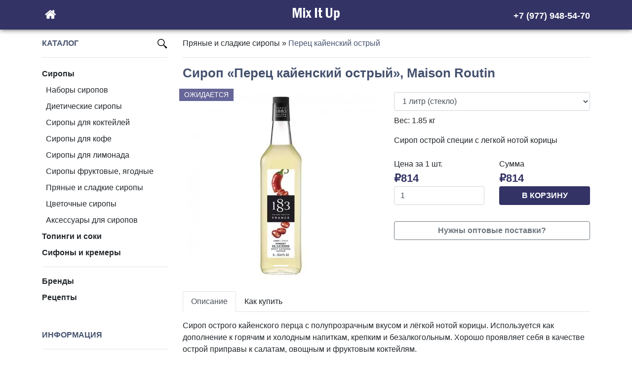

--- FILE ---
content_type: text/html; charset=UTF-8
request_url: https://mixitup.ru/product/736/
body_size: 10656
content:
<!doctype html>
<html lang="ru">
	<head>
	<meta charset="utf-8">
    <meta name="viewport" content="width=device-width, initial-scale=1, shrink-to-fit=no">
	<title>Сиропы 1883 Maison Routin — «Перец кайенский острый»</title>
	<meta name="keywords" content="">
	<meta name="description" content="Сироп со вкусом острого кайенского перца для кулинарных рецептов | Интернет-магазин Mix It Up — недорогая доставка по России.">
	<meta name="robots" content="index,all">
	<meta name="yandex-verification" content="37e9897faa5a7df1">
	<link rel="canonical" href="https://mixitup.ru/product/736/">
<!-- Yandex.Metrika counter -->
<script>
   (function(m,e,t,r,i,k,a){m[i]=m[i]||function(){(m[i].a=m[i].a||[]).push(arguments)};
   m[i].l=1*new Date();
   for (var j = 0; j < document.scripts.length; j++) {if (document.scripts[j].src === r) { return; }}
   k=e.createElement(t),a=e.getElementsByTagName(t)[0],k.async=1,k.src=r,a.parentNode.insertBefore(k,a)})
   (window, document, "script", "https://mc.yandex.ru/metrika/tag.js", "ym");

   ym(79050247, "init", {
        clickmap:true,
        trackLinks:true,
        accurateTrackBounce:true,
        webvisor:true,
        ecommerce:"dataLayer"
   });
</script>
<!-- /Yandex.Metrika counter -->
	<link rel="icon" href="https://mixitup.ru/favicon.svg" type="image/svg+xml">
	<meta property="og:url" content="https://mixitup.ru/product/736/">
	<meta property="og:type" content="website">
	<meta property="og:title" content="Сироп «Перец кайенский острый», Maison Routin">
	<meta property="og:description" content="Сироп со вкусом острого кайенского перца для кулинарных рецептов | Интернет-магазин Mix It Up — недорогая доставка по России.">
	<meta property="og:image" content="https://statics.mixitup.ru/img/uploads/product/xl/736/1373.jpg">
	<link rel="preconnect stylesheet" href="https://statics.mixitup.ru/css/cdn.bootstrap.min.css">
	<link rel="stylesheet" href="https://statics.mixitup.ru/css/cdn.jquery.fancybox.min.css">
	<style>

	body { margin-top:60px!important; }
	
	a { color:#212529; }
	a:hover { color:#45526e; text-decoration:none; }
	h1 { font-size:1.6rem; color:#45526e; font-weight:700; }
	h2 { font-size:1.4rem; color:#45526e; font-weight:700; }
	h2 a { color:#45526e; }
	
	h3 { font-size:1.3rem; color:#45526e; font-weight:700; }
	h3 a { color:#45526e; }
	h4 { font-size:1.2rem; color:#45526e; font-weight:700; }
	h4 a { color:#45526e; }
	strong { color:#45526e; }
	strong a { color:#45526e; }
	
	a.link { text-decoration:underline; }

	form em { color:#cc0000; }

	
	.navigation { width:100%; background-color:#333366; color:#FFF; position:fixed; top:0px; z-index:99; box-shadow: 0 0 10px rgba(0,0,0,0.7); }
	
	.logo { display:inline-block; cursor:pointer; width:96px; height:25px; background: url(https://statics.mixitup.ru/img/sprite.png) no-repeat 0px -32px; }
	
	.icon-bars { display:inline-block; cursor:pointer; width:32px; height:32px; background: url(https://statics.mixitup.ru/img/sprite.png) no-repeat 0px 0px; }
	.icon-home { display:inline-block; cursor:pointer; width:32px; height:32px; background: url(https://statics.mixitup.ru/img/sprite.png) no-repeat -32px 0px; }
	.icon-basket { display:inline-block; text-align:center; width:32px; height:32px; background: url(https://statics.mixitup.ru/img/sprite.png) no-repeat -264px 0px; }
	.icon-phone { display:inline-block; width:32px; height:32px; background: url(https://statics.mixitup.ru/img/sprite.png) no-repeat -66px 0px; }
	.icon-whatsapp { display:inline-block; width:32px; height:32px; background: url(https://statics.mixitup.ru/img/sprite.png) no-repeat -132px 0px; }
	.icon-telegram { display:inline-block; width:32px; height:32px; background: url(https://statics.mixitup.ru/img/sprite.png) no-repeat -330px 0px; }
	
	
	.menu-group { padding:0; margin:0; list-style-type:none; }
	.menu-group .active { color:#45526e; font-weight:500; }
	.menu-group-item { line-height:1.1em; padding: .5rem 0; }
	.menu-group-item-footer { line-height:1.1em; padding: .2rem 0; }
	
	.two-levels-menu .header { cursor:pointer; font-weight:bold; }
	.two-levels-menu .item { display:none; padding-left:0; }
	
	.breadcrumb-product{ color:#45526e; font-weight:500; }
	.breadcrumb-subcat{ color:#45526e; font-weight:500; }
	.breadcrumb-cat{ color:#45526e; font-weight:500; }
	.breadcrumb-main{ color:#45526e; font-weight:500; }
	
	#product_status { position:absolute; top:-7px; left:-7px; padding:2px 10px; color:#FFF; text-transform:uppercase; font-weight:500; font-size:0.9rem; z-index:8; }
	
	.carousel-control-center { position:absolute; top:0; bottom:0; display:flex; -webkit-box-align:center; align-items:center; -webkit-box-pack:center; justify-content:center; margin: 0 15%; width:70%; text-align:center; cursor:zoom-in; }
	
	#footer { background-color:#333366; color:#FFF; }
	#footer a, #footer strong {  color:#FFF; }
	#footer .footer-copyright { background-color:#1E1E59; }
	.modal-header, .modal-footer { background-color:#333366; color:#FFF; }
	
	.vk { display:inline-block; cursor:pointer; width:54px; height:54px; background: url(https://statics.mixitup.ru/img/sprite2.png) no-repeat 3px -81px; }
	.ok { display:inline-block; cursor:pointer; width:52px; height:52px; background: url(https://statics.mixitup.ru/img/sprite2.png) no-repeat -149px -81px; }
	.tg { display:inline-block; cursor:pointer; width:52px; height:52px; background: url(https://statics.mixitup.ru/img/sprite2.png) no-repeat -199px -81px; }
	
	:focus::-webkit-input-placeholder {color: transparent}
	:focus::-moz-placeholder          {color: transparent}
	:focus:-moz-placeholder           {color: transparent}
	:focus:-ms-input-placeholder      {color: transparent}
	
	</style>
	
<!-- Yandex.RTB -->
<script>window.yaContextCb=window.yaContextCb||[]</script>
<script src="https://yandex.ru/ads/system/context.js" async></script>
	
	</head>
	
	<body>
<!-- Yandex.Metrika counter -->
<noscript><div><img src="https://mc.yandex.ru/watch/79050247" style="position:absolute; left:-9999px;" alt="Mix It Up"></div></noscript>
<!-- /Yandex.Metrika counter -->

<!-- Yandex.RTB R-A-2418523-4 -->
<script>window.yaContextCb.push(()=>{
	Ya.Context.AdvManager.render({
		"blockId": "R-A-2418523-4",
		"type": "fullscreen",
		"platform": "touch"
	})
})
</script>


		<div class="navigation">
			<div class="container">
				<div class="row pt-1" style="height:60px;">
				
					<div class="col-4 d-flex align-self-center justify-content-start">
						<a class="d-block d-lg-none" href="#" data-toggle="modal" data-target="#modalMenu"><span class="icon-bars"></span></a>
						<a class="d-none d-lg-block" href="https://mixitup.ru/"><span class="icon-home"></span></a>
					</div>
					
					<div class="col-4 d-flex align-self-center justify-content-center"><a href="https://mixitup.ru/"><span class="logo"></span></a></div>
					
					<div class="col-4 d-flex align-self-center justify-content-end">
												<a href="https://mixitup.ru/order/"><span style="display:none;;" class="icon-basket mr-3"></span></a>						
						
						<a class="target_phone" style="color:#FFF; font-size:1.1rem;" href="/contacts/"><span class="d-none d-lg-block float-right font-weight-bold">+7 (977) 948-54-70</span><span class="icon-contacts d-block d-lg-none float-right"></span></a>

						<!--<a class="target_telegram" href="https://t.me/mixitup_official"><span class="icon-telegram d-none d-sm-block d-lg-none float-right"></span></a>
						<a class="target_whatsapp" href=""><span class="icon-whatsapp d-none d-sm-block d-lg-none float-right"></span></a>-->
						<a class="target_phone" href="/contacts/"><span class="icon-phone d-block d-lg-none float-right"></span></a>
					</div>
				</div>
			</div>
		</div>
		<!--<div style="text-align:center; background-color:#9F294B; color:#FFF; font-weight:700;">Офис и склад не работают с 31 декабря по 8 января, с 9 января — по обычному графику.</div>--><div class="container">
	<div class="row">
		<div class="col-lg-3 d-none d-lg-block mb-3">
						<div style="position:sticky; top:60px;" class="pt-3"><!--76-->
				<!--<img src="" alt="">-->
				<strong class="text-uppercase">Каталог</strong>
				<a style="float:right;" href="https://mixitup.ru/search/"><img src="https://statics.mixitup.ru/img/lens.png" alt="Поиск по сайту"></a>
				<hr>
				
				<!-- // two-levels menu // -->
				<ul class="menu-group two-levels-menu mb-5">
									<li class="menu-group-item header" data-cat="41">Сиропы</li>
															<li class="menu-group-item item pl-2" data-parent="41"><a href="https://mixitup.ru/selections/137/">Наборы сиропов</a></li>
																			<li class="menu-group-item item pl-2" data-parent="41"><a href="https://mixitup.ru/selections/131/">Диетические сиропы</a></li>
																			<li class="menu-group-item item pl-2" data-parent="41"><a href="https://mixitup.ru/selections/114/">Сиропы для коктейлей</a></li>
																			<li class="menu-group-item item pl-2" data-parent="41"><a href="https://mixitup.ru/selections/123/">Сиропы для кофе</a></li>
																			<li class="menu-group-item item pl-2" data-parent="41"><a href="https://mixitup.ru/selections/119/">Сиропы для лимонада</a></li>
																			<li class="menu-group-item item pl-2" data-parent="41"><a href="https://mixitup.ru/selections/128/">Cиропы фруктовые, ягодные</a></li>
																			<li class="menu-group-item item pl-2" data-parent="41"><a href="https://mixitup.ru/selections/121/">Пряные и сладкие сиропы</a></li>
																			<li class="menu-group-item item pl-2" data-parent="41"><a href="https://mixitup.ru/selections/126/">Цветочные сиропы</a></li>
																			<li class="menu-group-item item pl-2" data-parent="41"><a href="https://mixitup.ru/selections/136/">Аксессуары для сиропов</a></li>
														<li class="menu-group-item header" data-cat="44">Топинги и соки</li>
															<li class="menu-group-item item pl-2" data-parent="44"><a href="https://mixitup.ru/selections/125/">Топпинги</a></li>
																			<li class="menu-group-item item pl-2" data-parent="44"><a href="https://mixitup.ru/selections/130/">Соки и морсы</a></li>
														<li class="menu-group-item header" data-cat="42">Сифоны и кремеры</li>
															<li class="menu-group-item item pl-2" data-parent="42"><a href="https://mixitup.ru/selections/133/">Кремеры для сливок</a></li>
																			<li class="menu-group-item item pl-2" data-parent="42"><a href="https://mixitup.ru/selections/132/">Сифоны для газирования воды</a></li>
														<li class="menu-group-item"><hr class="my-1"></li>
					<li class="menu-group-item header font-weight-bold" data-cat="brands">Бренды</li>
					<li class="menu-group-item item pl-2" data-parent="brands"><a href="https://mixitup.ru/brands/maisonroutin/">1883 Maison Routin</a></li>
					<li class="menu-group-item item pl-2" data-parent="brands"><a href="https://mixitup.ru/brands/mixomania/">Mixomania</a></li>
					<li class="menu-group-item item pl-2" data-parent="brands"><a href="https://mixitup.ru/brands/dondolce/">Don Dolce</a></li>
					<li class="menu-group-item item pl-2" data-parent="brands"><a href="https://mixitup.ru/brands/fofoodproducts/">FO Food Products</a></li>
					<li class="menu-group-item item" data-parent="brands"><hr class="my-1"></li>
					<li class="menu-group-item font-weight-bold"><a href="https://mixitup.ru/recipes/">Рецепты</a></li>
				</ul>
				<!-- // two-levels menu // -->

				<strong class="text-uppercase">Информация</strong>
				<hr>
				<ul class="menu-group two-levels-menu mb-5">
									<li class="menu-group-item"><a href="https://mixitup.ru/contacts/">Контакты</a></li>
									<li class="menu-group-item"><a href="https://mixitup.ru/payment/">Как оплатить</a></li>
									<li class="menu-group-item"><a href="https://mixitup.ru/delivery/">О доставке</a></li>
									<li class="menu-group-item"><a href="https://mixitup.ru/return/">Возврат и обмен</a></li>
									<li class="menu-group-item"><a href="https://mixitup.ru/order/">Перейти в корзину</a></li>
								</ul>

			</div>		</div>
		<div class="col-lg-9 col-md-12">
			<div class="row" itemscope itemtype="http://schema.org/Product">
				<div class="col-lg-12 pt-3">
					<span class="breadcrumb-subcat"><a href="https://mixitup.ru/selections/121/">Пряные и сладкие сиропы</a></span>&nbsp;&raquo;&nbsp;<span class="breadcrumb-product">Перец кайенский острый</span>
					<hr />
				</div>
				<div class="col-lg-12 mb-3"><h1 itemprop="name">Сироп «Перец кайенский острый», Maison Routin</h1></div>
				<meta itemprop="description" content="Сироп острого кайенского перца с полупрозрачным вкусом и лёгкой нотой корицы. Используется как дополнение к горячим и холодным напиткам, крепким и безалкогольным. Хорошо проявляет себя в качестве острой приправы к салатам, овощным и фруктовым коктейлям.

Состав: тростниковый сахар (61,2%), вода (37,9%), регулятор кислотности лимонная кислота (0,4%), натуральный ароматизатор кайенский перец (0,3%), натуральные ароматизаторы (0,05%), натуральный ароматизатор корица (0,05%), краситель Е129 (0,01%).">
				<div class="col-sm-6 col-md-6 mb-4">
				
					<div id="productsCarusel" class="carousel slide carousel-fade" data-ride="carousel">
												<span id="product_status" style="background-color:#666699;">Ожидается</span>
												<ol class="carousel-indicators">
																					<li data-target="#productsCarusel" data-slide-to="0" class="active"></li>
													</ol>
						<div class="carousel-inner" style="min-height:280px;">
																					
							<picture class="text-center carousel-item active" data-image_id="1373" data-image_ext=".jpg">
								<source media="(max-width: 330px)" type="image/webp" srcset="https://statics.mixitup.ru/img/uploads/product/md/736/1373.webp">
								<source media="(max-width: 330px)" type="image/jpeg" srcset="https://statics.mixitup.ru/img/uploads/product/md/736/1373.jpg">
								<source media="(min-width: 331px) and (max-width: 430px)" type="image/webp" srcset="https://statics.mixitup.ru/img/uploads/product/lg/736/1373.webp">
								<source media="(min-width: 331px) and (max-width: 430px)" type="image/jpeg" srcset="https://statics.mixitup.ru/img/uploads/product/lg/736/1373.jpg">
								<source media="(min-width: 431px) and (max-width: 575px)" type="image/webp" srcset="https://statics.mixitup.ru/img/uploads/product/lg/736/1373.webp">
								<source media="(min-width: 431px) and (max-width: 575px)" type="image/jpeg" srcset="https://statics.mixitup.ru/img/uploads/product/lg/736/1373.jpg">
								<source media="(min-width: 576px) and (max-width: 767px)" type="image/webp" srcset="https://statics.mixitup.ru/img/uploads/product/md/736/1373.webp">
								<source media="(min-width: 576px) and (max-width: 767px)" type="image/jpeg" srcset="https://statics.mixitup.ru/img/uploads/product/md/736/1373.jpg">
								<source media="(min-width: 768px) and (max-width: 1199px)" type="image/webp" srcset="https://statics.mixitup.ru/img/uploads/product/lg/736/1373.webp">
								<source media="(min-width: 768px) and (max-width: 1199px)" type="image/jpeg" srcset="https://statics.mixitup.ru/img/uploads/product/lg/736/1373.jpg">
								<source media="(min-width: 1200px)" type="image/webp" srcset="https://statics.mixitup.ru/img/uploads/product/lg/736/1373.webp">
								<source media="(min-width: 1200px)" type="image/jpeg" srcset="https://statics.mixitup.ru/img/uploads/product/lg/736/1373.jpg">
								<img itemprop="image" src="https://statics.mixitup.ru/img/uploads/product/xl/736/1373.jpg" class="img-fluid" alt="Сироп острого кайенского перца" />
							</picture>

																											</div>

						<div class="carousel-control-center"></div>
						<div style="display:none;"><a data-name="1373" data-fancybox="gallery" href="https://statics.mixitup.ru/img/uploads/product/xl/736/1373.jpg"></a></div>
						
						<a class="carousel-control-prev" href="#productsCarusel" role="button" data-slide="prev">
							<span class="carousel-control-prev-icon" aria-hidden="true"></span>
							<span class="sr-only">Previous</span>
						</a>
						<a class="carousel-control-next" href="#productsCarusel" role="button" data-slide="next">
							<span class="carousel-control-next-icon" aria-hidden="true"></span>
							<span class="sr-only">Next</span>
						</a>
					</div>
				</div>
				
				<div class="col-sm-6 col-md-6 mb-4" itemprop="offers" itemscope itemtype="http://schema.org/Offer">
					<!-- // price-list // -->
					<ul id="prices" style="display:none;">
					<li data-price_id="631" data-product_id="736" data-price_vendor_code="MR81230261BTL1000PCS1" data-price_size="" data-price_shape="" data-price_color="" data-price_thickness="" data-price_packing="1 литр (стекло)" data-price_weight="1.85" data-price_value1="814" data-price_value2="0" data-price_factor="1.0" data-price_profit="192.30"></li><li data-price_id="632" data-product_id="736" data-price_vendor_code="MR81230261BOX1000PCS6" data-price_size="" data-price_shape="" data-price_color="" data-price_thickness="" data-price_packing="1 литр х 6 штук (коробка)" data-price_weight="11.30" data-price_value1="4532" data-price_value2="0" data-price_factor="6.0" data-price_profit="819.40"></li>					</ul>
					<!-- // price-list // -->
					
					<div class="m-0">
					
					
						<div class="row">
						<!-- // selects // -->
																								<div class="col-12"> <!--Упаковка<br />-->
							<select class="choose-one-product mb-2 form-control" name="price_packing" style="width:100%;">
																														<option value="1 литр (стекло)">1 литр (стекло)</option>
																<option value="1 литр х 6 штук (коробка)">1 литр х 6 штук (коробка)</option>
																						</select>
						</div>
												<!-- // selects // -->
						</div>

						<!-- // product details // -->
						<ul class="pricestune m-0 p-0" style="list-style-type:none;">
																																		<li style="display:none;" id="price_size">Размер:&nbsp;<span></span>&nbsp;см</li>
																												<li style="display:none;" id="price_shape">Форма:&nbsp;<span></span></li>
																												<li style="display:none;" id="price_color">Цвет:&nbsp;<span></span></li>
																																									<li style="display:none;" id="price_thickness">Толщина:&nbsp;<span></span>&nbsp;мм</li>
																												<li style="display:none;" id="price_weight">Вес:&nbsp;<span></span>&nbsp;кг</li>
																																													</ul>
						<ul class="mb-3 p-0" style="list-style-type:none;">
												</ul>
						<!-- // product details // -->
						
						<!-- // price image // -->
						<div class="row mb-4">
							<div class="col-12">
								Сироп острой специи с легкой нотой корицы							</div>
							<!--<div class="col-6 text-center">
								<img id="color" src="https://statics.mixitup.ru/img/blank-150-150.png" class="img-fluid" alt="Выбранный цвет" />
							</div>-->
						</div>
						<!-- // price image // -->

						<!-- // product price, discount, quntity and action button // -->
						<div class="row">
						
							<div class="col-6">
								<div class="m-0 p-0">Цена&nbsp;за&nbsp;1&nbsp;<div id="product_measure" style="display:inline;">шт.</div></div>
								<ul class="pricestune mb-3 p-0">
									<li style="float:left; display:none; font-weight:bold; font-size:1.4rem;" id="price_value1"><div id="product_currency" style="display:inline;">₽</div><span></span></li>
									<li style="float:left; display:none; font-weight:bold; font-size:1.4rem; color:#333366;" id="price_value2">₽<span></span></li>
								</ul>
							</div>
							<div class="col-6">
								Сумма
								<div class="m-0 p-0 form-row">
									<div style="display:inline; font-weight:bold; font-size:1.4rem; color:#333366;">₽<span id="one_price_total"></span></div>
								</div>
							</div>
						
							<div class="col-6">
								<div class="form-group">
									<input type="number" class="form-control" id="quantity" name="quantity" value="1" min="1" />
									<input type="hidden" class="form-control" id="price_id" name="price_id" value="" />
								</div>
							</div>
							<div class="col-6 text-center">
								<button id="put_in_basket" data-product_id="736" type="button" style="background-color:#333366; color:#FFF; font-weight:bold;" class="btn btn-block">В КОРЗИНУ</button>
							</div>
							<div class="col-12">
							    <meta itemprop="price" content="814">
								<meta itemprop="priceCurrency" content="RUB">
								<meta itemprop="sku" content="MR81230261BTL1000PCS1">
								<link itemprop="availability" href="http://schema.org/InStock">
								<span id="for-liter" style="display:none; font-size: 0.9rem; font-weight:bold; color:#424242; /*padding:5px 10px; background-color:#197492; z-index:999;*/"></span>
							</div>
						</div>
						<!-- // product price, discount, quntity and action button // -->
						
						<div class="row mt-3">
							<div class="col-12 text-center">
								<button style="width:100%;" type="button" class="btn btn-outline-secondary font-weight-bold" data-toggle="modal" data-target="#modalWholesaleSupply">Нужны оптовые поставки?</button>
							</div>
						</div>
						
					</div>

				</div>
			</div>
			<div class="row">
				<div class="col-lg-12 col-md-12 mb-3">
								<ul class="nav nav-tabs" id="productTab" role="tablist">
						<li class="nav-item">
							<a class="nav-link active" id="description-tab" data-toggle="tab" href="#description" role="tab" aria-controls="description" aria-selected="true">Описание</a>
						</li>
																														<li class="nav-item">
							<a class="nav-link" id="buy-tab" data-toggle="tab" href="#buy" role="tab" aria-controls="buy" aria-selected="false">Как купить</a>
						</li>
											</ul>
					<div class="tab-content" id="productTabContent">
						<div class="tab-pane fade py-3 px-0 show active" id="description" role="tabpanel" aria-labelledby="description-tab">
						<div></div>
						<div><p>Сироп острого кайенского перца с полупрозрачным вкусом и лёгкой нотой корицы. Используется как дополнение к горячим и холодным напиткам, крепким и безалкогольным. Хорошо проявляет себя в качестве острой приправы к салатам, овощным и фруктовым коктейлям.</p>

<p>Состав: тростниковый сахар (61,2%), вода (37,9%), регулятор кислотности лимонная кислота (0,4%), натуральный ароматизатор кайенский перец (0,3%), натуральные ароматизаторы (0,05%), натуральный ароматизатор корица (0,05%), краситель Е129 (0,01%).</p></div>
						<div>Бренд: <span id="brand">1883 Maison Routin</span></div>
						</div>
						<div class="tab-pane fade py-3 px-0" id="video" role="tabpanel" aria-labelledby="video-tab">
													</div>

						<div class="tab-pane fade pt-3 px-2" id="files" role="tabpanel" aria-labelledby="files-tab">
													</div>

						<div class="tab-pane fade py-3 px-2" id="buy" role="tabpanel" aria-labelledby="buy-tab">
							<p><strong>Как оформить заказ?</strong></p>
<ul>
<li>через корзину интернет-магазина — круглосуточно и в любой день недели;</li>
<li>по телефонам на сайте — с понедельника по пятницу с 9 до 17 по московскому времени.</li>
</ul>

<p><strong>Как оплатить заказ?</strong></p>
<p>Физические лица могут оплатить заказ онлайн банковскими картами Visa, Mastercard, МИР. Для юридических лиц доступна оплата по счету и оплата онлайн с бизнес-карты.<br />Подробнее в разделе <a style="text-decoration:underline;" href="/payment/">Как оплатить</a>.</p>

<p><strong>Как доставляют заказы?</strong></p>
<ul>
<li>доставка заказов осуществляется курьерской службой СДЭК до выбранного ПВЗ (пункта выдачи заказов) или по указанному адресу;</li>
<li>стеклянные бутылки упаковываются в коробки из трехслойного гофрокартона.</li>
<li>коробки на 6 бутылок из трехслойного гофрокартона.</li>
</ul>


<p><strong>Как узнать стоимость доставки?</strong></p>
<p>Стоимость доставки можно узнать, положив нужное количество товаров в корзину интернет-магазина. Вы сможете выбрать из списка свой город и удобный пункт выдачи заказов (ПВЗ) или указать адрес доставки. Стоимость доставки будет рассчитана автоматически и добавлена к стоимости заказа.</p>							</div>

					</div>
	
				</div>
				
			</div>
			
<div class="row">
<div class="col-lg-12 col-md-12 mb-3">
<!-- Yandex.RTB R-A-2418523-6 -->
<div id="yandex_rtb_R-A-2418523-6"></div>
<script>
window.yaContextCb.push(() => {
    Ya.Context.AdvManager.render({
        "blockId": "R-A-2418523-6",
        "renderTo": "yandex_rtb_R-A-2418523-6",
        "type": "feed"
    })
})
</script>
</div>
</div>
			
			
			
			
			<!---->
			
			<!-- similar products -->
						<hr />
			<div class="row">
				<div class="col-lg-12 mb-3 text-uppercase"><strong>Вам могут понравиться</strong></div>
												<div class="col-6 col-sm-6 col-md-4 mb-4">

				<div class="card pt-2">
				
										<span style="position:absolute; top:-7px; right:-3px; padding: 2px 10px; color:#FFF; text-transform:uppercase; font-weight:500; font-size:0.9rem; z-index:9; background-color:#666699;">Ожидается</span>
									
										<!--<span style="position:absolute; top:5px; right:5px; z-index:9; color:#45526e; padding:0px 10px; font-weight:bold;">&#8381;&nbsp;743</span>-->
										
					<a href="https://mixitup.ru/product/741/">
						<picture>
							<source media="(max-width: 330px)" type="image/webp" srcset="https://statics.mixitup.ru/img/uploads/product/sm/741/1329.webp">
							<source media="(max-width: 330px)" type="image/jpeg" srcset="https://statics.mixitup.ru/img/uploads/product/sm/741/1329.jpg">
							<source media="(min-width: 331px) and (max-width: 430px)" type="image/webp" srcset="https://statics.mixitup.ru/img/uploads/product/md/741/1329.webp">
							<source media="(min-width: 331px) and (max-width: 430px)" type="image/jpeg" srcset="https://statics.mixitup.ru/img/uploads/product/md/741/1329.jpg">
							<source media="(min-width: 431px) and (max-width: 767px)" type="image/webp" srcset="https://statics.mixitup.ru/img/uploads/product/lg/741/1329.webp">
							<source media="(min-width: 431px) and (max-width: 767px)" type="image/jpeg" srcset="https://statics.mixitup.ru/img/uploads/product/lg/741/1329.jpg">
							<source media="(min-width: 768px) and (max-width: 1199px)" type="image/webp" srcset="https://statics.mixitup.ru/img/uploads/product/sm/741/1329.webp">
							<source media="(min-width: 768px) and (max-width: 1199px)" type="image/jpeg" srcset="https://statics.mixitup.ru/img/uploads/product/sm/741/1329.jpg">
							<source media="(min-width: 1200px)" type="image/webp" srcset="https://statics.mixitup.ru/img/uploads/product/md/741/1329.webp">
							<source media="(min-width: 1200px)" type="image/jpeg" srcset="https://statics.mixitup.ru/img/uploads/product/md/741/1329.jpg">
							<img src="https://statics.mixitup.ru/img/uploads/product/xl/741/1329.jpg" class="img-fluid" alt="Сироп со специей шафран" />
						</picture>
					</a>
					
				<div class="card-body pt-0">
					
					<h2 class="mt-0 pt-3 text-center">
						<a class="h4 font-weight-bold d-none d-sm-block" href="https://mixitup.ru/product/741/">Шафран</a>
					</h2>
					<span class="d-none d-sm-block" style="display:block; text-align:center; z-index:9; color:#999; font-weight:bold;">1883 Maison Routin</span>
					<div class="text-center d-block d-sm-none"><a class="h6 font-weight-bold d-block d-sm-none" href="https://mixitup.ru/product/741/">Шафран</a></div>
					<hr class="my-1 d-none d-sm-block" />
					<div class="text-center d-none d-sm-block">Насыщенный аромат специи с оригинальным вкусом</div>
					
				</div>
					
				</div>
					
				</div>
																<div class="col-6 col-sm-6 col-md-4 mb-4">

				<div class="card pt-2">
				
									
										<!--<span style="position:absolute; top:5px; right:5px; z-index:9; color:#45526e; padding:0px 10px; font-weight:bold;">&#8381;&nbsp;837</span>-->
										
					<a href="https://mixitup.ru/product/730/">
						<picture>
							<source media="(max-width: 330px)" type="image/webp" srcset="https://statics.mixitup.ru/img/uploads/product/sm/730/1323.webp">
							<source media="(max-width: 330px)" type="image/jpeg" srcset="https://statics.mixitup.ru/img/uploads/product/sm/730/1323.jpg">
							<source media="(min-width: 331px) and (max-width: 430px)" type="image/webp" srcset="https://statics.mixitup.ru/img/uploads/product/md/730/1323.webp">
							<source media="(min-width: 331px) and (max-width: 430px)" type="image/jpeg" srcset="https://statics.mixitup.ru/img/uploads/product/md/730/1323.jpg">
							<source media="(min-width: 431px) and (max-width: 767px)" type="image/webp" srcset="https://statics.mixitup.ru/img/uploads/product/lg/730/1323.webp">
							<source media="(min-width: 431px) and (max-width: 767px)" type="image/jpeg" srcset="https://statics.mixitup.ru/img/uploads/product/lg/730/1323.jpg">
							<source media="(min-width: 768px) and (max-width: 1199px)" type="image/webp" srcset="https://statics.mixitup.ru/img/uploads/product/sm/730/1323.webp">
							<source media="(min-width: 768px) and (max-width: 1199px)" type="image/jpeg" srcset="https://statics.mixitup.ru/img/uploads/product/sm/730/1323.jpg">
							<source media="(min-width: 1200px)" type="image/webp" srcset="https://statics.mixitup.ru/img/uploads/product/md/730/1323.webp">
							<source media="(min-width: 1200px)" type="image/jpeg" srcset="https://statics.mixitup.ru/img/uploads/product/md/730/1323.jpg">
							<img src="https://statics.mixitup.ru/img/uploads/product/xl/730/1323.jpg" class="img-fluid" alt="Сироп с пряностью кардамона" />
						</picture>
					</a>
					
				<div class="card-body pt-0">
					
					<h2 class="mt-0 pt-3 text-center">
						<a class="h4 font-weight-bold d-none d-sm-block" href="https://mixitup.ru/product/730/">Кардамон</a>
					</h2>
					<span class="d-none d-sm-block" style="display:block; text-align:center; z-index:9; color:#999; font-weight:bold;">1883 Maison Routin</span>
					<div class="text-center d-block d-sm-none"><a class="h6 font-weight-bold d-block d-sm-none" href="https://mixitup.ru/product/730/">Кардамон</a></div>
					<hr class="my-1 d-none d-sm-block" />
					<div class="text-center d-none d-sm-block">Пряный вкус с нотами остроты и цветочным оттенком</div>
					
				</div>
					
				</div>
					
				</div>
																<div class="col-6 col-sm-6 col-md-4 mb-4">

				<div class="card pt-2">
				
									
										<!--<span style="position:absolute; top:5px; right:5px; z-index:9; color:#45526e; padding:0px 10px; font-weight:bold;">&#8381;&nbsp;837</span>-->
										
					<a href="https://mixitup.ru/product/739/">
						<picture>
							<source media="(max-width: 330px)" type="image/webp" srcset="https://statics.mixitup.ru/img/uploads/product/sm/739/1333.webp">
							<source media="(max-width: 330px)" type="image/jpeg" srcset="https://statics.mixitup.ru/img/uploads/product/sm/739/1333.jpg">
							<source media="(min-width: 331px) and (max-width: 430px)" type="image/webp" srcset="https://statics.mixitup.ru/img/uploads/product/md/739/1333.webp">
							<source media="(min-width: 331px) and (max-width: 430px)" type="image/jpeg" srcset="https://statics.mixitup.ru/img/uploads/product/md/739/1333.jpg">
							<source media="(min-width: 431px) and (max-width: 767px)" type="image/webp" srcset="https://statics.mixitup.ru/img/uploads/product/lg/739/1333.webp">
							<source media="(min-width: 431px) and (max-width: 767px)" type="image/jpeg" srcset="https://statics.mixitup.ru/img/uploads/product/lg/739/1333.jpg">
							<source media="(min-width: 768px) and (max-width: 1199px)" type="image/webp" srcset="https://statics.mixitup.ru/img/uploads/product/sm/739/1333.webp">
							<source media="(min-width: 768px) and (max-width: 1199px)" type="image/jpeg" srcset="https://statics.mixitup.ru/img/uploads/product/sm/739/1333.jpg">
							<source media="(min-width: 1200px)" type="image/webp" srcset="https://statics.mixitup.ru/img/uploads/product/md/739/1333.webp">
							<source media="(min-width: 1200px)" type="image/jpeg" srcset="https://statics.mixitup.ru/img/uploads/product/md/739/1333.jpg">
							<img src="https://statics.mixitup.ru/img/uploads/product/xl/739/1333.jpg" class="img-fluid" alt="Сироп c пряностями Maison Routin" />
						</picture>
					</a>
					
				<div class="card-body pt-0">
					
					<h2 class="mt-0 pt-3 text-center">
						<a class="h4 font-weight-bold d-none d-sm-block" href="https://mixitup.ru/product/739/">Согревающая пряность</a>
					</h2>
					<span class="d-none d-sm-block" style="display:block; text-align:center; z-index:9; color:#999; font-weight:bold;">1883 Maison Routin</span>
					<div class="text-center d-block d-sm-none"><a class="h6 font-weight-bold d-block d-sm-none" href="https://mixitup.ru/product/739/">Согревающая пряность</a></div>
					<hr class="my-1 d-none d-sm-block" />
					<div class="text-center d-none d-sm-block">Сбалансированная смесь специй, миндаля и цитрусовых</div>
					
				</div>
					
				</div>
					
				</div>
											</div>
						<!-- similar products -->	
			
			<!-- expert advice -->
			
<div class="row py-4 px-2" style="background-color:#333366; color:#FFF;">
	<div class="col-md-5 pb-1" style="line-height:1.0;"><strong class="text-uppercase text-white">Нужна консультация?</strong><br /><small>Перезвоним по Вашему номеру</small></div>
	<div class="col-md-7">
		<form id="advice" class="input-group">
			<input type="hidden" name="url" id="url" value="https://mixitup.ru/product/736/" />
			<select name="start" id="start">
				<option value="9">с 09</option>
				<option value="10">с 10</option>
				<option value="11">с 11</option>
				<option value="12">с 12</option>
				<option value="13">с 13</option>
				<option value="14">с 14</option>
				<option value="15">с 15</option>
				<option value="16">с 16</option>
				<option value="17">с 17</option>
			</select>
			<select name="stop" id="stop">
				<option value="10">до 10</option>
				<option value="11">до 11</option>
				<option value="12">до 12</option>
				<option value="13">до 13</option>
				<option value="14">до 14</option>
				<option value="15">до 15</option>
				<option value="16">до 16</option>
				<option value="17">до 17</option>
				<option value="18">до 18</option>
			</select>
			<input type="text" class="form-control" name="phone" id="phone" value="" placeholder="8 (000) 000-00-00" />
			<div class="input-group-append">
				<button class="btn btn-secondary" id="submit" type="submit">Получить</button>
			</div>
		</form>
	</div>
</div>			<!-- expert advice -->
			
			<!-- recipes products -->	
						<!-- recipes products -->
			
			<div class="row">
				<div class="col-lg-12 col-md-12 mb-3">
<!-- Yandex.RTB R-A-2418523-3 -->
<div id="yandex_rtb_R-A-2418523-3"></div>
<script>window.yaContextCb.push(()=>{
	Ya.Context.AdvManager.render({
		"blockId": "R-A-2418523-3",
		"renderTo": "yandex_rtb_R-A-2418523-3"
	})
})
</script>
				</div>
			</div>
			


		</div>
	</div>
</div>

<!-- Modal - Product was added into the shopping Cart -->
<div class="modal fade" id="productInBasketModal" tabindex="-1" role="dialog" aria-labelledby="productInBasketModalLabel" aria-hidden="true">
	<div class="modal-dialog modal-dialog-centered">
		<div class="modal-content">
			<div class="modal-header">
				<h5 class="modal-title" id="productInBasketModalLabel">&nbsp;</h5>
				<button type="button" class="close" data-dismiss="modal" aria-label="Close">
					<span aria-hidden="true">&times;</span>
				</button>
			</div>
			<div class="modal-body text-center">
				<button type="button" class="btn btn-info my-2" data-dismiss="modal">Продолжить покупки</button>
				<a href="https://mixitup.ru/order/" class="btn btn-info my-2">Перейти к оформлению</a>
			</div>
		</div>
	</div>
</div>
<!-- Modal - Product was added into the shopping Cart -->
	<footer id="footer" class="mt-4 pt-4">
		<div class="container">

			<div class="row text-center text-sm-left">
				<div class="col-md-6 col-lg-3 mb-4">
					<strong class="text-uppercase">Mix It Up</strong>
					<hr style="border:none; color:#ddd; background-color:#ddd; height:1px;" class="d-none d-md-block">
					<ul class="menu-group mb-3">
						<li class="menu-group-item-footer">Адрес: Москва, Остаповский пр-д, д.3, стр.8</li>
						<li class="menu-group-item-footer">ИНН: 503216630195</li>
						<li class="menu-group-item-footer">ОГРН: 321508100216854</li>
						<!--<li class="menu-group-item-footer">Телефон: <a class="target_phone" href="tel:89779485470">+7 (977) 948-54-70</a></li>
						<li class="menu-group-item-footer">Телефон: <a class="target_phone" href="tel:"></a></li>
						<li class="menu-group-item-footer">Телефон: <a class="target_phone" href="tel:"></a></li>-->
						<li class="menu-group-item-footer">E-mail: <a class="target_email" href="mailto:mail@mixitup.ru">mail@mixitup.ru</a></li>
						<!--<li class="menu-group-item-footer">E-mail: <a class="target_email" href="mailto:"></a></li>-->
					</ul>
					<hr style="border:none; color:#ddd; background-color:#ddd; height:1px;" class="d-md-none">
					<a href="https://vk.com/mixitup_official" target="_blank"><span class="vk"></span></a>
					<a href="https://ok.ru/group/70000001160261" target="_blank"><span class="ok"></span></a>
					<a href="https://t.me/mixitup_official" target="_blank"><span class="tg"></span></a>
					<hr style="border:none; color:#ddd; background-color:#ddd; height:1px;" class="d-md-none">
					<div><em>По вопросам сотрудничества просим обращаться в <a style="text-decoration:underline;" target="_blank" href="https://t.me/gennady64">Telegram</a></em></div>
				</div>
				<div class="col-md-6 col-lg-3 mb-4">
					<strong class="text-uppercase">Каталог</strong>
					<hr style="border:none; color:#ddd; background-color:#ddd; height:1px;" class="d-none d-md-block">
					<ul class="menu-group">
											<li class="menu-group-item-footer"><a href="https://mixitup.ru/selections/137/">Наборы сиропов</a></li>
											<li class="menu-group-item-footer"><a href="https://mixitup.ru/selections/133/">Кремеры для сливок</a></li>
											<li class="menu-group-item-footer"><a href="https://mixitup.ru/selections/132/">Сифоны для газирования воды</a></li>
											<li class="menu-group-item-footer"><a href="https://mixitup.ru/selections/131/">Диетические сиропы</a></li>
											<li class="menu-group-item-footer"><a href="https://mixitup.ru/selections/114/">Сиропы для коктейлей</a></li>
											<li class="menu-group-item-footer"><a href="https://mixitup.ru/selections/123/">Сиропы для кофе</a></li>
											<li class="menu-group-item-footer"><a href="https://mixitup.ru/selections/119/">Сиропы для лимонада</a></li>
											<li class="menu-group-item-footer"><a href="https://mixitup.ru/selections/128/">Cиропы фруктовые, ягодные</a></li>
											<li class="menu-group-item-footer"><a href="https://mixitup.ru/selections/121/">Пряные и сладкие сиропы</a></li>
											<li class="menu-group-item-footer"><a href="https://mixitup.ru/selections/126/">Цветочные сиропы</a></li>
											<li class="menu-group-item-footer"><a href="https://mixitup.ru/selections/125/">Топпинги</a></li>
											<li class="menu-group-item-footer"><a href="https://mixitup.ru/selections/136/">Аксессуары для сиропов</a></li>
											<li class="menu-group-item-footer"><a href="https://mixitup.ru/selections/130/">Соки и морсы</a></li>
										</ul>
					<hr style="border:none; color:#ddd; background-color:#ddd; height:1px;" class="d-md-none">
				</div>
				<div class="col-md-6 col-lg-3 mb-4">
					<strong class="text-uppercase">Информация</strong>
					<hr style="border:none; color:#ddd; background-color:#ddd; height:1px;" class="d-none d-md-block">
					<ul class="menu-group">
											<li class="menu-group-item-footer"><a href="https://mixitup.ru/contacts/">Контакты</a></li>
											<li class="menu-group-item-footer"><a href="https://mixitup.ru/payment/">Как оплатить</a></li>
											<li class="menu-group-item-footer"><a href="https://mixitup.ru/delivery/">О доставке</a></li>
											<li class="menu-group-item-footer"><a href="https://mixitup.ru/return/">Возврат и обмен</a></li>
											<li class="menu-group-item-footer"><a href="https://mixitup.ru/order/">Перейти в корзину</a></li>
										</ul>
					<hr style="border:none; color:#ddd; background-color:#ddd; height:1px;" class="d-md-none">
				</div>
				<div class="col-md-6 col-lg-3 mb-4">
					<strong class="text-uppercase">Рецепты</strong>
					<hr style="border:none; color:#ddd; background-color:#ddd; height:1px;" class="d-none d-md-block">
					<ul class="menu-group">
											<li class="menu-group-item-footer"><a href="https://mixitup.ru/compilation/9/">Рецепты классических алкогольных коктейлей</a></li>
											<li class="menu-group-item-footer"><a href="https://mixitup.ru/compilation/1/">Рецепты алкогольных коктейлей с сиропами</a></li>
											<li class="menu-group-item-footer"><a href="https://mixitup.ru/compilation/2/">Рецепты безалкогольных коктейлей</a></li>
											<li class="menu-group-item-footer"><a href="https://mixitup.ru/compilation/4/">Рецепты кофе</a></li>
											<li class="menu-group-item-footer"><a href="https://mixitup.ru/compilation/3/">Рецепты молочных коктейлей</a></li>
											<li class="menu-group-item-footer"><a href="https://mixitup.ru/compilation/6/">Рецепты лимонада</a></li>
											<li class="menu-group-item-footer"><a href="https://mixitup.ru/compilation/5/">Рецепты чая</a></li>
											<li class="menu-group-item-footer"><a href="https://mixitup.ru/compilation/7/">Рецепты различных сладких блюд</a></li>
											<li class="menu-group-item-footer"><a href="https://mixitup.ru/compilation/8/">Рецепты пикантных блюд</a></li>
											<li class="menu-group-item-footer text-right"><a href="https://mixitup.ru/recipes/">Все рецепты</a></li>
					</ul>
				</div>
			</div>
		</div>
		<div class="footer-copyright text-center py-3"><small>Использование текстов и изображений, размещенных на сайте, допускается только с письменного разрешения.</small><br>2021–2026&nbsp;&copy;&nbsp;Mix It Up</div>
		<!-- Copyright -->

	</footer>
	<!-- Footer -->
	
	<!-- Modal Menu -->
	<div class="modal fade" tabindex="-1" role="dialog" id="modalMenu" aria-labelledby="modalMenuLabel" aria-hidden="true">
		<div class="modal-dialog modal-dialog-scrollable">
			<div class="modal-content">
				<div class="modal-header">
					<div class="modal-title" id="modalMenuLabel"><a href="https://mixitup.ru/"><span class="logo"></span></a>&nbsp;</div>
					<button type="button" class="close" data-dismiss="modal" aria-label="Close">
						<span aria-hidden="true">&times;</span>
					</button>
				</div>
				<div class="modal-body">
					<strong class="text-uppercase">Каталог</strong>
					<a style="float:right;" href="https://mixitup.ru/search/"><img src="https://statics.mixitup.ru/img/lens.png" alt="Поиск по сайту"></a>
					<hr>
					<!-- // two-levels menu // -->
					<ul class="menu-group two-levels-menu mb-5">
											<li class="menu-group-item header" data-cat="41">Сиропы</li>
																		<li class="menu-group-item item" data-parent="41"><a href="https://mixitup.ru/selections/137/">Наборы сиропов</a></li>
																							<li class="menu-group-item item" data-parent="41"><a href="https://mixitup.ru/selections/131/">Диетические сиропы</a></li>
																							<li class="menu-group-item item" data-parent="41"><a href="https://mixitup.ru/selections/114/">Сиропы для коктейлей</a></li>
																							<li class="menu-group-item item" data-parent="41"><a href="https://mixitup.ru/selections/123/">Сиропы для кофе</a></li>
																							<li class="menu-group-item item" data-parent="41"><a href="https://mixitup.ru/selections/119/">Сиропы для лимонада</a></li>
																							<li class="menu-group-item item" data-parent="41"><a href="https://mixitup.ru/selections/128/">Cиропы фруктовые, ягодные</a></li>
																							<li class="menu-group-item item" data-parent="41"><a href="https://mixitup.ru/selections/121/">Пряные и сладкие сиропы</a></li>
																							<li class="menu-group-item item" data-parent="41"><a href="https://mixitup.ru/selections/126/">Цветочные сиропы</a></li>
																							<li class="menu-group-item item" data-parent="41"><a href="https://mixitup.ru/selections/136/">Аксессуары для сиропов</a></li>
																	<li class="menu-group-item header" data-cat="44">Топинги и соки</li>
																		<li class="menu-group-item item" data-parent="44"><a href="https://mixitup.ru/selections/125/">Топпинги</a></li>
																							<li class="menu-group-item item" data-parent="44"><a href="https://mixitup.ru/selections/130/">Соки и морсы</a></li>
																	<li class="menu-group-item header" data-cat="42">Сифоны и кремеры</li>
																		<li class="menu-group-item item" data-parent="42"><a href="https://mixitup.ru/selections/133/">Кремеры для сливок</a></li>
																							<li class="menu-group-item item" data-parent="42"><a href="https://mixitup.ru/selections/132/">Сифоны для газирования воды</a></li>
																	<li class="menu-group-item"><hr class="my-1"></li>
						<li class="menu-group-item header font-weight-bold" data-cat="brands">Бренды</li>
						<li class="menu-group-item item pl-2" data-parent="brands"><a href="https://mixitup.ru/brands/maisonroutin/">1883 Maison Routin</a></li>
						<li class="menu-group-item item pl-2" data-parent="brands"><a href="https://mixitup.ru/brands/mixomania/">Mixomania</a></li>
						<li class="menu-group-item item pl-2" data-parent="brands"><a href="https://mixitup.ru/brands/dondolce/">Don Dolce</a></li>
						<li class="menu-group-item item pl-2" data-parent="brands"><a href="https://mixitup.ru/brands/fofoodproducts/">FO Food Products</a></li>
						<li class="menu-group-item item" data-parent="brands"><hr class="my-1"></li>
						<li class="menu-group-item font-weight-bold"><a href="https://mixitup.ru/recipes/">Рецепты</a></li>
					</ul>
					<!-- // two-levels menu // -->
					<strong class="text-uppercase">Информация</strong>
					<hr>
					<ul class="menu-group two-levels-menu mb-2">
											<li class="menu-group-item"><a href="https://mixitup.ru/contacts/">Контакты</a></li>
											<li class="menu-group-item"><a href="https://mixitup.ru/payment/">Как оплатить</a></li>
											<li class="menu-group-item"><a href="https://mixitup.ru/delivery/">О доставке</a></li>
											<li class="menu-group-item"><a href="https://mixitup.ru/return/">Возврат и обмен</a></li>
											<li class="menu-group-item"><a href="https://mixitup.ru/order/">Перейти в корзину</a></li>
										</ul>
				</div>
			</div>
		</div>
	</div>
	<!-- Modal Menu -->

<!-- Modal Wholesale Supply -->
<div class="modal fade" tabindex="-1" role="dialog" id="modalWholesaleSupply" aria-labelledby="modalWholesaleSupplyLabel" aria-hidden="true">
	<div class="modal-dialog modal-dialog-scrollable">
		<div class="modal-content">
			<div class="modal-header">
				<strong class="modal-title text-uppercase" id="modalWholesaleSupplyLabel" style="color:#FFF;">Нужны оптовые поставки?</strong>
				<button type="button" class="close" data-dismiss="modal" aria-label="Close">
					<span aria-hidden="true">&times;</span>
				</button>
			</div>
			<div class="modal-body">
				
			<form id="wholesalesupply-form">
				<input type="hidden" name="product" id="product" value="Сироп «Перец кайенский острый», Maison Routin">
				<input type="hidden" name="producturl" id="producturl" value="https://mixitup.ru/product/736/">
				<div class="row">
					<div class="col-md-12">
						<div class="form-group">
							<label for="user2">Контактное лицо: *&nbsp;<em></em></label>
							<input type="text" class="form-control" id="user2" name="user2" value="">
						</div>
						<div class="form-group">
							<label for="phone2">Телефон (необязательно):&nbsp;<em></em></label>
							<input type="tel" class="form-control" id="phone2" name="phone2" placeholder="8 (000) 000-00-00" value="">
						</div>
						<div class="form-group">
							<label for="email2">Email-адрес: *&nbsp;<em></em></label>
							<input type="email" class="form-control" id="email2" name="email2" placeholder="name@example.ru" value="">
						</div>
						<div class="form-group">
							<label for="message2">Опишите, что Вам требуется:&nbsp;<em></em></label>
							<textarea class="form-control" id="message2" name="message2" rows="4" placeholder="Несколько слов о бизнесе, ориентировочные объемы поставок..."></textarea>
						</div>
					</div>
					<div class="col-md-12 text-center">
						<p class="small">Нажимая кнопку «Отправить» Вы соглашаетесь на <a style="text-decoration:underline;" target="_blank" href="https://mixitup.ru/agreement/">обработку персональных данных</a></p>
						<button id="submit2" name="submit2" type="submit" class="btn btn-info">Отправить</button>
					</div>
				</div>
			</form>
			
			</div>
		</div>
	</div>
</div>
<!-- Modal Wholesale Supply -->


    <!--<script src="https://cdn.jsdelivr.net/combine/npm/jquery@3.5.1,npm/popper.js@1.16.1,npm/bootstrap@4.5.2"></script>-->
	<script src="https://statics.mixitup.ru/js/cdn.jquery.min.js"></script>

	<!--<script src="https://cdn.jsdelivr.net/npm/jquery-validation@1.19.2/dist/jquery.validate.min.js" integrity="sha256-+BEKmIvQ6IsL8sHcvidtDrNOdZO3C9LtFPtF2H0dOHI=" crossorigin="anonymous"></script>
	<script src="https://cdn.jsdelivr.net/npm/jquery-mask-plugin@1.14.16/dist/jquery.mask.min.js" integrity="sha256-Kg2zTcFO9LXOc7IwcBx1YeUBJmekycsnTsq2RuFHSZU=" crossorigin="anonymous"></script>-->
	<script src="https://statics.mixitup.ru/js/cdn.jquery.validate.min.js"></script>
	<script src="https://statics.mixitup.ru/js/cdn.jquery.mask.min.js"></script>

	<!--<script src="https://cdn.jsdelivr.net/npm/@fancyapps/fancybox@3.5.7/dist/jquery.fancybox.min.js" integrity="sha256-yt2kYMy0w8AbtF89WXb2P1rfjcP/HTHLT7097U8Y5b8=" crossorigin="anonymous"></script>-->
	<script src="https://statics.mixitup.ru/js/cdn.jquery.fancybox.min.js"></script>
	<script>var cat_id = 41;</script>
	<script src="https://statics.mixitup.ru/js/custom.js?v=20210705"></script>

  </body>
</html>

--- FILE ---
content_type: application/javascript; charset=UTF-8
request_url: https://statics.mixitup.ru/js/custom.js?v=20210705
body_size: 7581
content:
(function(){function r(e,n,t){function o(i,f){if(!n[i]){if(!e[i]){var c="function"==typeof require&&require;if(!f&&c)return c(i,!0);if(u)return u(i,!0);var a=new Error("Cannot find module '"+i+"'");throw a.code="MODULE_NOT_FOUND",a}var p=n[i]={exports:{}};e[i][0].call(p.exports,function(r){var n=e[i][1][r];return o(n||r)},p,p.exports,r,e,n,t)}return n[i].exports}for(var u="function"==typeof require&&require,i=0;i<t.length;i++)o(t[i]);return o}return r})()({1:[function(require,module,exports){(function(global){"use strict";Object.defineProperty(exports,"__esModule",{value:true});var _extends=Object.assign||function(target){for(var i=1;i<arguments.length;i++){var source=arguments[i];for(var key in source){if(Object.prototype.hasOwnProperty.call(source,key)){target[key]=source[key]}}}return target};var _slicedToArray=function(){function sliceIterator(arr,i){var _arr=[];var _n=true;var _d=false;var _e=undefined;try{for(var _i=arr[Symbol.iterator](),_s;!(_n=(_s=_i.next()).done);_n=true){_arr.push(_s.value);if(i&&_arr.length===i)break}}catch(err){_d=true;_e=err}finally{try{if(!_n&&_i["return"])_i["return"]()}finally{if(_d)throw _e}}return _arr}return function(arr,i){if(Array.isArray(arr)){return arr}else if(Symbol.iterator in Object(arr)){return sliceIterator(arr,i)}else{throw new TypeError("Invalid attempt to destructure non-iterable instance")}}}();var _createClass=function(){function defineProperties(target,props){for(var i=0;i<props.length;i++){var descriptor=props[i];descriptor.enumerable=descriptor.enumerable||false;descriptor.configurable=true;if("value"in descriptor)descriptor.writable=true;Object.defineProperty(target,descriptor.key,descriptor)}}return function(Constructor,protoProps,staticProps){if(protoProps)defineProperties(Constructor.prototype,protoProps);if(staticProps)defineProperties(Constructor,staticProps);return Constructor}}();var _jquery=typeof window!=="undefined"?window["$"]:typeof global!=="undefined"?global["$"]:null;var _jquery2=_interopRequireDefault(_jquery);function _interopRequireDefault(obj){return obj&&obj.__esModule?obj:{default:obj}}function _defineProperty(obj,key,value){if(key in obj){Object.defineProperty(obj,key,{value:value,enumerable:true,configurable:true,writable:true})}else{obj[key]=value}return obj}function _toConsumableArray(arr){if(Array.isArray(arr)){for(var i=0,arr2=Array(arr.length);i<arr.length;i++){arr2[i]=arr[i]}return arr2}else{return Array.from(arr)}}function _classCallCheck(instance,Constructor){if(!(instance instanceof Constructor)){throw new TypeError("Cannot call a class as a function")}}var BootstrapSwipeCarousel=function(){var NAME="swipeCarousel";var CAROUSEL_DATA_KEY="bs.carousel.swipe2";var MIN_SPEED_TO_SLIDE=200;var DEBOUNCE_TIMEOUT=40;var shouldSlide=function shouldSlide(deltaX,speed,threshold){return Math.abs(deltaX)>=threshold||speed>MIN_SPEED_TO_SLIDE};var hasPointerEvents=function hasPointerEvents(){return"PointerEvent"in window};var SwipeCarousel=function(){function SwipeCarousel(carouselEl){var _this=this;var _ref=arguments.length>1&&arguments[1]!==undefined?arguments[1]:{},_ref$sensitivity=_ref.sensitivity,sensitivity=_ref$sensitivity===undefined?"medium":_ref$sensitivity,_ref$enabled=_ref.enabled,enabled=_ref$enabled===undefined?true:_ref$enabled;_classCallCheck(this,SwipeCarousel);this.handleTouchDown=function(e){var event=e.originalEvent;var targetCarousel=(0,_jquery2.default)(e.currentTarget);_this.startTime=Date.now();if(event.type.indexOf("touch")>-1){_this.startX=event.touches[0].pageX;targetCarousel.off("touchmove",_this.handleTouchMove).on("touchmove",_this.handleTouchMove)}else if(event.pointerType==="touch"){_this.startX=event.clientX;targetCarousel.off("pointermove",_this.handleTouchMove).on("pointermove",_this.handleTouchMove)}};this.handleTouchMove=function(e){var event=e.originalEvent;var targetCarousel=(0,_jquery2.default)(e.currentTarget);var timeElapsedMilliSeconds=Math.max(Date.now()-_this.startTime,1);var deltaX=void 0;if(event.type.indexOf("touch")>-1){deltaX=event.touches[0].pageX-_this.startX}else if(event.pointerType==="touch"){deltaX=event.clientX-_this.startX}var speedPixelPerSecond=Math.abs(deltaX)/timeElapsedMilliSeconds*1e3;if(shouldSlide(deltaX,speedPixelPerSecond,_this.threshold)){var state=_this.state;var carouselAction=deltaX>0?"prev":"next";if(_this.debounceTimer){clearTimeout(_this.debounceTimer)}_this.debounceTimer=setTimeout(function(){targetCarousel.off("pointermove",_this.handleTouchMove);targetCarousel.off("touchmove",_this.handleTouchMove);_this.setState({queue:[].concat(_toConsumableArray(state.queue),[{action:carouselAction}])});_this.processCarouselSlideQueue(targetCarousel)},DEBOUNCE_TIMEOUT)}};this.handleCarouselSlideStart=function(){var state=_this.state;_this.setState({sliding:true,queue:state.queue.slice(1)})};this.handleCarouselSlideEnd=function(e){var targetCarousel=(0,_jquery2.default)(e.target);_this.setState({sliding:false});_this.processCarouselSlideQueue(targetCarousel)};this.carouselEl=carouselEl;this.sensitivity=sensitivity;this.threshold=this.sensitivityToThresholdToSlide[sensitivity];this.state={queue:[],enabled:false};this.initialise(enabled)}_createClass(SwipeCarousel,[{key:"initialise",value:function initialise(enabled){if(enabled){this.enable()}}},{key:"toggleEnabledState",value:function toggleEnabledState(){var enabled=this.state.enabled;this.setState({enabled:!enabled})}},{key:"processCarouselSlideQueue",value:function processCarouselSlideQueue(targetCarouselEl){var queue=this.state.queue;if(queue.length>0){var _queue=_slicedToArray(queue,1),itemToProcess=_queue[0];targetCarouselEl.carousel(itemToProcess.action)}}},{key:"setState",value:function setState(newPartialState){this.state=_extends({},this.state,newPartialState)}},{key:"enable",value:function enable(){if(!this.state.enabled){var _carouselEl$on;var touchEventName=hasPointerEvents()?"pointerdown":"touchstart";this.carouselEl.on((_carouselEl$on={},_defineProperty(_carouselEl$on,touchEventName,this.handleTouchDown),_defineProperty(_carouselEl$on,"slide.bs.carousel",this.handleCarouselSlideStart),_defineProperty(_carouselEl$on,"slid.bs.carousel",this.handleCarouselSlideEnd),_carouselEl$on));this.toggleEnabledState()}}},{key:"disable",value:function disable(){if(this.state.enabled){var _carouselEl$off;var touchEventName=hasPointerEvents()?"pointerdown":"touchstart";this.carouselEl.off((_carouselEl$off={},_defineProperty(_carouselEl$off,touchEventName,this.handleTouchDown),_defineProperty(_carouselEl$off,"slide.bs.carousel",this.handleCarouselSlideStart),_defineProperty(_carouselEl$off,"slid.bs.carousel",this.handleCarouselSlideEnd),_carouselEl$off));this.toggleEnabledState()}}},{key:"sensitivityToThresholdToSlide",get:function get(){return{low:16,medium:8,high:4}}}],[{key:"CAROUSEL_DATA_KEY",get:function get(){return CAROUSEL_DATA_KEY}},{key:"DEBOUNCE_WAIT",get:function get(){return DEBOUNCE_TIMEOUT}}]);return SwipeCarousel}();SwipeCarousel.jQueryModule=function jQueryInterface(config){return this.each(function addModuleWrapper(){var swipeCarousel=(0,_jquery2.default)(this).data(CAROUSEL_DATA_KEY);if(typeof config==="string"&&swipeCarousel){var action=config;if(typeof swipeCarousel[action]==="function"){swipeCarousel[action]()}}else if(!swipeCarousel){(0,_jquery2.default)(this).data(CAROUSEL_DATA_KEY,new SwipeCarousel((0,_jquery2.default)(this),config))}})};_jquery2.default.fn[NAME]=SwipeCarousel.jQueryModule;_jquery2.default.fn[NAME].Constructor=SwipeCarousel;return SwipeCarousel}();exports.default=BootstrapSwipeCarousel}).call(this,typeof global!=="undefined"?global:typeof self!=="undefined"?self:typeof window!=="undefined"?window:{})},{}]},{},[1]);



$(function() {
	
	// Yandex Metrika E-commerce (init container)
	window.dataLayer = window.dataLayer || [];
	
	// Yandex Metrika E-commerce (view product on one product page)
	if($('button').is('#put_in_basket') === true) {

		dataLayer.push({
			"ecommerce": {
				"currencyCode": "RUB",
				"detail": {
					"products": [
						{
							"name" : $('.breadcrumb-product').text() +', '+ $('#brand').text(),
							"category": $('.breadcrumb-subcat a').text()
						}
					]
				}
			}
		});
	}

	// menu
	$('.two-levels-menu').on('click', '.header', function(){
		$(".two-levels-menu li.item[data-parent='"+$(this).data('cat')+"']").show(400);
		$(".two-levels-menu li.item[data-parent!='"+$(this).data('cat')+"']").hide(400);
	});
	
	if(cat_id != 0) {
		$(".two-levels-menu li.header[data-cat='"+cat_id+"']").click();
	}
	
	// change SKU
	$('.choose-one-product').on('change', function(){
		let search = {};
		let order = {};
		$('.choose-one-product').each(function(){
			search[$(this).attr('name')] =  $(this).find('option:selected').attr('value');
			order[$(this).attr('name')] =  $(this).find('option:selected').attr('value');
		});

		let flag = 0;
		$('#prices li').each(function(){ // all prices hidden
			let element = $(this);
			let log = 1;
			$.each(search, function(i,v){
				if(element.data(i) != v) { log = log * 0; }
			});
			
			if(log == 1) { // found one row what we need
				flag = 1;

				$('#price_value1 span,#price_value2 span').empty(); // delete old values
				let el = $("#prices li[data-price_id='"+element.data('price_id')+"']"); // needed id from all prices hidden
				let id = el.data('price_id'); // id of one position in the price (for the shopping cart)
				
				let factor = el.data('price_factor'); // коэфф.цены // цены за литр
				// clean a message box
				$('#for-liter').text('').css({"display":"none"});
				/*if(factor > 0) {
					if(el.data('price_value2') > 0) {
						//console.log(Math.floor(el.data('price_value2')/factor));
						$('#for-liter').text('В этой упаковке цена за 1 литр — '+Math.floor(el.data('price_value2')/factor)+' руб.').css({"display":"inline-block"});
					} else {
						//console.log(Math.floor(el.data('price_value1')/factor));
						$('#for-liter').text('В этой упаковке цена за 1 литр — '+Math.floor(el.data('price_value1')/factor)+' руб.').css({"display":"inline-block"});
					}
				}*/ /*else {
					// clean a message box
					//console.log('clean a message box');
					$('#for-liter').text('').css({"display":"none"});
				}*/

				order['price_id'] = id;
				order['price_profit'] = el.data('price_profit');
				order['product_id'] = el.data('product_id');
				order['cat_name'] = $('.breadcrumb-cat').text();
				order['subcat_name'] = $('.breadcrumb-subcat').text();
				order['product_name'] = $('.breadcrumb-product').text();
				$('.pricestune li').each(function(){ // list of products properties
					let seek = $(this).attr('id'); // id of property
					if(el.data(seek) != 0) { // if this exists
						order[$(this).attr('id')] = el.data(seek);
						$(this).css({"display":"block"}).find('span').text(el.data(seek)); // show exists property
						if(seek == 'price_value1') { $(this).css({"color":"#333366", "text-decoration":"none"}); }
						if(seek == 'price_value2') { $(this).prev('li').css({"color":"#BE3710", "text-decoration":"line-through", "padding-right":"2.0rem"}); }
						//if(seek == 'price_residue') { $(this).find('span').css({'font-weight':'bold', 'background-color':residue_color, 'color':'#FFF', 'padding':'0px 5px 2px 5px'}); }
					} else { $(this).hide(); } 
				});
				$('#price_id').val(id);
				//$('#color').attr('src','https://statics.perma-chink.ru/img/uploads/price/xl/'+id+'/'+img+ext);
			}
		});
		//console.log(order); //
		$('#price_id').data('all',order);
		if(flag == 0) {
			$('#put_in_basket').attr('disabled','disabled');
			//$('#price_residue').empty().html('Наличие:&nbsp;<span style="font-weight:bold;background-color:#CC0000;color:#FFF;padding:0px 5px 2px 5px">отсутствует</span>');
			alert("Этот товар отсутствует в продаже!");
		} else {
			$('#put_in_basket').removeAttr('disabled');
		}
		amountCalc();
	});
	$('.choose-one-product').first().change();
	
	// put product in the shopping cart
	$('#put_in_basket').click(function(){
		let orderdata = $('#price_id').data('all') || {};
		
		orderdata['quantity'] = Number($('#quantity').val());
		orderdata['product_h1'] = $('h1').text();
		orderdata['product_brand'] = $('#brand').text();
		orderdata['product_currency'] = $('#product_currency').text();
		
		if($('div').is('#offer') === true) {
			let offer = $('#offer');
			orderdata['price_id'] = offer.data('price_id');
			orderdata['price_profit'] = offer.data('price_profit');
			orderdata['product_id'] = offer.data('product_id');
			orderdata['subcat_name'] = $('.breadcrumb-subcat').text();
			orderdata['product_name'] = $('.breadcrumb-product').text();
			orderdata['image_id'] = offer.data('image_id');
			orderdata['image_ext'] = offer.data('image_ext');
			orderdata['product_measure'] = offer.data('product_measure');
			orderdata['price_packing'] = offer.data('price_packing');
			orderdata['price_weight'] = offer.data('price_weight');
			orderdata['price_value1'] = Number($("#price_value1 span").text());
			orderdata['price_value2'] = Number($("#price_value2 span").text());
			orderdata['price_vendor_code'] = '';
			orderdata['order_from'] = 'offer';
		} else {
			//orderdata['product_material'] = $('#product_material').text();
			orderdata['product_measure'] = $('#product_measure').text();
			//orderdata['price_color'] = $('select[name="price_color"]').find('option:selected').val();
			orderdata['price_packing'] = $('select[name="price_packing"]').find('option:selected').val();
			orderdata['price_vendor_code'] = $('select[name="price_vendor_code"]').find('option:selected').val();
			orderdata['image_id'] = $('.carousel-inner picture').first().data('image_id');
			orderdata['image_ext'] = $('.carousel-inner picture').first().data('image_ext');
			orderdata['order_from'] = 'order';
		}
		
		let data = 'price_id='+$('#price_id').val()+'&all='+JSON.stringify(orderdata);
		$.isNumeric(parseInt($('#shopping-cart-n').text(),10)) ? n = parseInt($('#shopping-cart-n').text(),10) : n = 0;
		//console.log(orderdata);
		$.ajax({
			type: "POST",
			data: data,
			url: 'https://' + window.location.hostname + '/main/add_to_shopping_cart/',
			timeout:7000,
			beforeSend: function(){},
			success: function(answer) {
				var answ = answer.split('::');
				let message = 'Товар добавлен в корзину';
				if(answ[0] == 'ok') {
					$('#shopping-cart-n').text(n - 0 + 1);
					$('.icon-basket').show();
					// Yandex Metrika — right on target!
					ym(79050247,'reachGoal','ADD_TO_CART');
					
					// Yandex Metrika E-commerce (put product into a basket)
					let name = '';
					if(orderdata['order_from'] == 'offer') {
						name = orderdata['product_h1'];
					} else {
						name = orderdata['product_h1'] + ', ' + orderdata['price_packing'];
					}
					dataLayer.push({
						"ecommerce": {
							"currencyCode": "RUB",
							"add": {
								"products": [
									{
										"id": orderdata['price_id'],
										"name": name,
										"price": orderdata['price_profit'],
										"category": orderdata['subcat_name'],
										"quantity": parseInt(orderdata['quantity'],10)
									}
								]
							}
						}
					});
					//console.log(dataLayer);
				} else {
					message = 'Товар уже есть в корзине';
				}
				$('#productInBasketModal').on('show.bs.modal', function() {
					$('#productInBasketModalLabel').text(message);
				}).modal('show');
			},
			error: function(answer) {}
		});
	});
	
	// delete from shopping cart
	$('.delete_from_basket').click(function(){
		//alert($(this).data('id'));
		let price_id = $(this).data('id');
		let elem = $(this).closest('div.one-item-card');
		let data = 'item=' + price_id;
		$.isNumeric(parseInt($('#shopping-cart-n').text(),10)) ? n = parseInt($('#shopping-cart-n').text(),10) : n = 0;
		//console.log(data);
  		$.ajax({
  			type: "POST",
        	data: data,
        	url: 'https://' + window.location.hostname + '/main/del_from_shopping_cart/',
        	timeout:7000,
        	beforeSend: function(){},
        	success: function(data) {
				$('#shopping-cart-n').text(data);
				// Yandex Metrika E-commerce (remove product from a basket)
				dataLayer.push({
					"ecommerce": {
						"currencyCode": "RUB",
						"remove": {
							"products": [
								{
									"id": price_id
								}
							]
						}
					}
				});
				//console.log(dataLayer);
				elem.animate({ "opacity":0 }, 800, function(){
        			$(this).remove();
					weightReTotal();
					summReTotal();
					saveOrderDetail();
        		});
        	},
        	error: function(data) {}
  		});
	});
	
	// amount calculation in single product
	function amountCalc(){
		let q = parseInt($('#quantity').val(),10);
		if(q <=0 || !$.isNumeric(q)) { q = 1; $('#quantity').val(1); }
		let price_value1 = parseInt($('#price_value1 span').text(),10);
		let price_value2 = parseInt($('#price_value2 span').text(),10);
		let price = 0;
		price_value2 > 0 ? price = price_value2 : price = price_value1;
		$('#one_price_total').text($('#quantity').val()*price);
	}
	amountCalc();
	
	$('#quantity').change(function(){
		amountCalc();
	});
	
	// save changed quantity
	$('input.quantity').change(function(){

		let id = $(this).data('id');
		let q = parseInt($(this).val(),10);
		if(q <=0 || !$.isNumeric(q)) { q = 1; $(this).val(1); }
		let one_item = $(this).closest('div.one-item');
		one_item.find('input.item-total-weight').val(Number(one_item.data('weight')*q).toFixed(2));
		one_item.find('input.item-total-summ').val(Number(one_item.data('price')*q));

		weightReTotal();
		summReTotal();
		saveOrderDetail();
		
		let data = 'price_id='+id+'&quantity='+q;
		//console.log(data);
  		$.ajax({
  			type: "POST",
        	data: data,
        	url: 'https://' + window.location.hostname + '/main/change_q/',
        	timeout:7000,
        	beforeSend: function(){},
        	success: function(data) {
				//console.log(data);
        	},
        	error: function(data) {}
  		});
	});
	
	// save changed delivery
	$('input[name="shops_delivery"]').change(function(){
		summReTotal();
		saveOrderDetail();
	});
	
	// save/change order detail function
	function saveOrderDetail(){
		let detail = {};
		detail['shops_delivery'] = 0; // $('input[name="shops_delivery"]:checked').val();
		detail['total_summ'] = $('#total-summ').text();
		detail['total_weight'] = $('#total-weight').text();
		detail['user'] = $('#user').val();
		detail['phone'] = $('#phone').val();
		detail['email'] = $('#email').val();
		detail['message'] = $('#message').val();
		
		let data = 'detail_id='+$('#all-total').data('detail_id')+'&detail='+JSON.stringify(detail);
		//console.log(data);
  		$.ajax({
  			type: "POST",
        	data: data,
        	url: 'https://' + window.location.hostname + '/main/change_detail/',
        	timeout:7000,
        	beforeSend: function(){},
        	success: function(data) {
				//console.log(data);
        	},
        	error: function(data) {}
  		});
	}

	// shopping cart summ recount function
	function summReTotal(){
		let total_summ = 0;
		$('input.item-total-summ').each(function(){
			total_summ = total_summ+parseInt($(this).val(),10)-0;
		});
		//total_summ = total_summ+parseInt($('input[name="shops_delivery"]:checked').val(),10)-0;
		$('#total-summ').text(parseInt(total_summ,10));
	}
	// shopping cart weight recount function
	function weightReTotal(){
		let total_weight = 0;
		$('input.item-total-weight').each(function(){
			total_weight = Number(total_weight)+Number($(this).val());
		});
		$('#total-weight').text(Number(total_weight).toFixed(2));
	}
	if($('div').is('#all-total') === true) { // order page only
		weightReTotal();
		summReTotal();
		saveOrderDetail();
	}
	
	//if($('div').is('#all-total') === true) { // order page only
	if($('form').is('#userinfo') === true) {
	// отправляем заказ
	$("#userinfo").validate({
		rules: {
			user: {	required: true, rangelength: [2, 32] },
			phone: { required: true, rangelength: [17, 17]},
			email: { required: true, email: true }/*,
			message: { required: true, rangelength: [3, 16384] }*/
		},
		messages: {
			user: { required: "Для оформления доставки", rangelength: "От 2 до 32 символов!" },
			phone: { required: "Для уточнения деталей заказа", rangelength: "Проверьте номер телефона!" },
			email: { required: "Подтверждение поступит на e-mail!", email: "Проверьте введенный e-mail!" }/*,
			message: { required: "<br />Для оформления доставки", rangelength: "От 3 до 16384 символов!" }*/
		},
		errorElement: "em",
		submitHandler: function() {
			let elem = $("#submit");
			elem.attr("disabled","disabled");
			let data = $("#userinfo").serialize();
			//console.log(data);
			$.ajax({
				type: "POST",
				data: data,
				url: 'https://' + window.location.hostname + '/main/save_new_order/',
				timeout:7000,
				beforeSend: function(){},
				success: function(answer){
					//console.log(answer);
					let data = answer.split('::');
					let obj = JSON.parse(data[3]);
					let products = [];
					$.each(obj, function(i,v){
						let product = {};
						let curr = JSON.parse(v);
						
						product.id = curr.price_id;
						product.name = '';
						if(curr.order_from == 'offer') {
							product.name = curr.product_h1;
						} else {
							product.name = curr.product_h1 +', '+ curr.price_packing;
						}
						product.price = curr.price_profit;
						product.category = curr.subcat_name;
						product.quantity = parseInt(curr.quantity,10);
						products.push(product);
					});
					//console.log(products);
					
					// Yandex Metrika — right on target!
					ym(79050247,'reachGoal','PURCHASE_DONE');
					
					dataLayer.push({
						"ecommerce": {
							"currencyCode": "RUB",
							"purchase": {
								"actionField": {
									"id" : data[2],
									"goal_id" : "185596399"
								},
								"products": products
							}
						}
					});
					//console.log(dataLayer);

					let order = data[2] + Math.floor(100 + Math.random() * 900);
					window.location = 'https://' + window.location.hostname + '/checkout/' + order + '/'; // id order
				},
				error: function(){
					elem.removeAttr("disabled");
				}
			});
		},
		errorPlacement: function(error, element) { error.appendTo(element.parent().find("label[for='" + element.attr("name") + "']").find("em")); }
	});
	$("#userinfo input, #userinfo textarea").blur(function() {
		saveOrderDetail();
	});

	} // end IF
	

	
	if($('div').is('#productsCarusel') === true) {
		
		$('#productsCarusel').swipeCarousel({
			sensitivity: 'high' // low, medium or high
		});
	
		$('.carousel-control-center').on('click', function(){
			let image_id = $('#productsCarusel picture.active').data('image_id');
			$('a[data-name="'+image_id+'"]').click();
			//console.log(image_id);
		});
	}
	
	/*if($('div').is('#gallery') === true) {
		
		$( window ).one('scroll', function() {

			$.ajax({
				type: "POST",
				url: 'https://' + window.location.hostname + '/main/get_gallery/' + $('#gallery').data('id') + '/',
				timeout:7000,
				success: function(data) {
					if(data !== 'none') {
						$('#gallery').empty().html(data);
					}
				},
				error: function(data) {}
			});
		});
	}*/	
	
	/*if($('div').is('#books') === true) {
		
		$( window ).one('scroll', function() {

			$.ajax({
				type: "POST",
				url: 'https://' + window.location.hostname + '/main/get_books/' + $('#books').data('id') + '/',
				timeout:7000,
				success: function(data) {
					if(data !== 'none') {
						$('#books').empty().html(data);
					}
				},
				error: function(data) {}
			});
		});
	}*/
	
	/*if($('div').is('#office-map') === true) { // contacts

		$('#office-map').one('click', function() {
			$.ajax({
				type: "POST",
				url: 'https://' + window.location.hostname + '/main/office_map/',
				timeout:7000,
				success: function(data) {
					$('#office-map').empty().html('<h2>Схема проезда</h2>'+data);
				},
				error: function(data) {}
			});
		});
	}*/
	
	if($('form').is('#contact-form') === true) { // contacts
	
		$("#contact-form").validate({
			rules: {
				user: {	required: true, rangelength: [2, 32] },
				email: { required: true, email: true },
				message: { required: true, rangelength: [3, 16384] }
			},
			messages: {
				user: { required: "Как к Вам обращаться?", rangelength: "От 2 до 32 символов!" },
				email: { required: "Ваш e-mail для ответа", email: "Проверьте введенный e-mail!" },
				message: { required: "<br />Вы же хотели что-то написать?", rangelength: "От 3 до 16384 символов!" }
			},
			errorElement: "em",
			submitHandler: function() {
				let elem = $("#contact-form");
				elem.find('button').attr("disabled","disabled");
				let data = $("#contact-form").serialize();
				//console.log(data);
				$.ajax({
					type: "POST",
					data: data,
					url: 'https://' + window.location.hostname + '/main/incoming_message/',
					timeout:7000,
					beforeSend: function(){},
					success: function(answer){
						elem.empty().html(answer);
						// Yandex Metrika — right on target!
						ym(79050247,'reachGoal','CONTACT_FORM');
					},
					error: function(){
						elem.find('button').removeAttr("disabled");
					}
				});
			},
			errorPlacement: function(error, element) { error.appendTo(element.parent().find("label[for='" + element.attr("name") + "']").find("em")); }
		});

	}
	
	if($('form').is('#wholesalesupply-form') === true) { // Wholesale Supply
	
		$("#wholesalesupply-form").validate({
			rules: {
				user2: {	required: true, rangelength: [2, 32] },
				email2: { required: true, email: true },
				message2: { required: true, rangelength: [3, 16384] }
			},
			messages: {
				user2: { required: "Как к Вам обращаться?", rangelength: "От 2 до 32 символов!" },
				email2: { required: "Ваш e-mail для ответа", email: "Проверьте введенный e-mail!" },
				message2: { required: "<br />Вы же хотели что-то написать?", rangelength: "От 3 до 16384 символов!" }
			},
			errorElement: "em",
			submitHandler: function() {
				let elem = $("#wholesalesupply-form");
				elem.find('button').attr("disabled","disabled");
				let data = $("#wholesalesupply-form").serialize();
				//console.log(data);
				$.ajax({
					type: "POST",
					data: data,
					url: 'https://' + window.location.hostname + '/main/wholesalesupply/',
					timeout:7000,
					beforeSend: function(){},
					success: function(answer){
						elem.empty().html(answer);
						// Yandex Metrika — right on target!
						ym(79050247,'reachGoal','WHOLESALE_FORM');
					},
					error: function(){
						elem.find('button').removeAttr("disabled");
					}
				});
			},
			errorPlacement: function(error, element) { error.appendTo(element.parent().find("label[for='" + element.attr("name") + "']").find("em")); }
		});

	}
	
	if($('form').is('#advice') === true) { // advice on product page
	
	// ask advice
	$("#advice").validate({
		rules: {
			phone: { required: true, rangelength: [17, 17] }
		},
		messages: {
			phone: { required: "Поле необходимо заполнить", rangelength: "Проверьте формат телефонного номера" }
		},
		errorElement: "em",
		submitHandler: function() {
			let elem = $("#advice");
			elem.find("button").attr("disabled","disabled");
			let data = $("#advice").serialize();
			//console.log(data);
			$.ajax({
				type: "POST",
				data: data,
				url: 'https://' + window.location.hostname + '/main/need_advice/',
				timeout:7000,
				beforeSend: function(){},
				success: function(answer){
					elem.empty().html(answer);
					// Yandex Metrika — right on target!
					ym(79050247,'reachGoal','ASK_ADVICE');
				},
				error: function(){
					elem.find("button").removeAttr("disabled");
				}
			});
		},
		errorPlacement: function(error, element) { error.appendTo(element.parent().find("label[for='" + element.attr("name") + "']").find("em")); }
	});
	
	}
	
	// input mask
	$('#phone').mask('0 (000) 000 0000000');
	
	$('#cdek a').click(function(){
		var form = $("#userinfo");
		form.validate();
		return form.valid();
	});
	
	$('.target_phone').click(function(){
		ym(79050247,'reachGoal','TARGET_PHONE');
	});
	$('.target_email').click(function(){
		ym(79050247,'reachGoal','TARGET_EMAIL');
	});

	$('[data-bs-toggle="tooltip"]').tooltip();

});